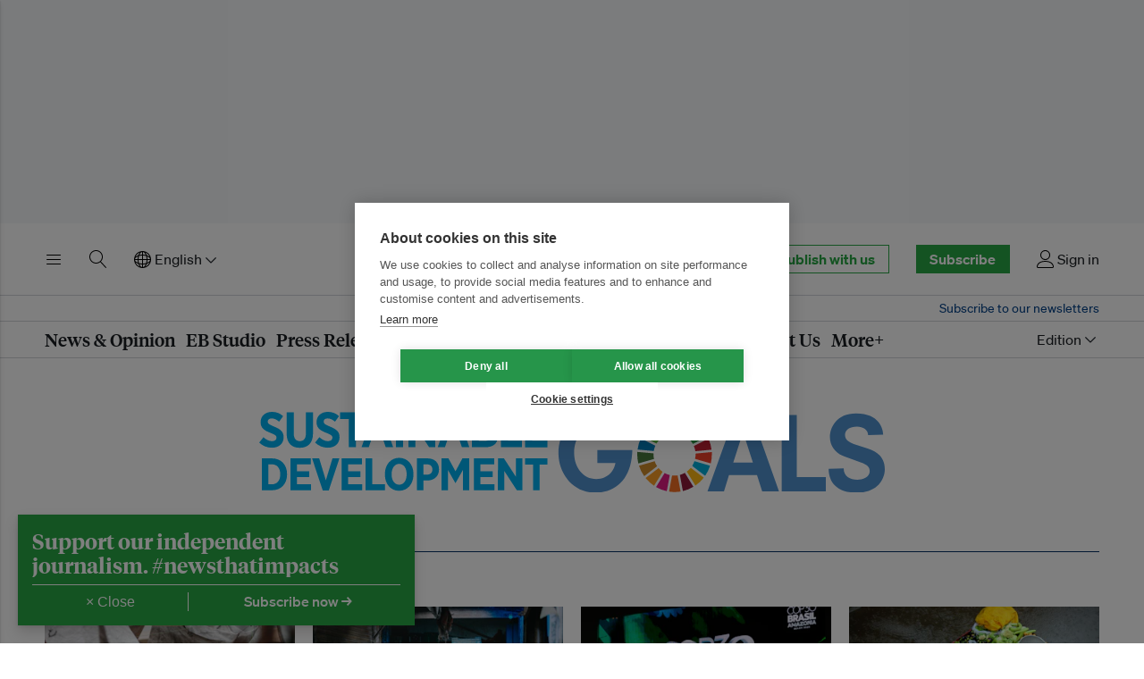

--- FILE ---
content_type: text/html; charset=utf-8
request_url: https://www.google.com/recaptcha/api2/aframe
body_size: 265
content:
<!DOCTYPE HTML><html><head><meta http-equiv="content-type" content="text/html; charset=UTF-8"></head><body><script nonce="GoWuTOdMc5FSnI1zJgmAYg">/** Anti-fraud and anti-abuse applications only. See google.com/recaptcha */ try{var clients={'sodar':'https://pagead2.googlesyndication.com/pagead/sodar?'};window.addEventListener("message",function(a){try{if(a.source===window.parent){var b=JSON.parse(a.data);var c=clients[b['id']];if(c){var d=document.createElement('img');d.src=c+b['params']+'&rc='+(localStorage.getItem("rc::a")?sessionStorage.getItem("rc::b"):"");window.document.body.appendChild(d);sessionStorage.setItem("rc::e",parseInt(sessionStorage.getItem("rc::e")||0)+1);localStorage.setItem("rc::h",'1767304350673');}}}catch(b){}});window.parent.postMessage("_grecaptcha_ready", "*");}catch(b){}</script></body></html>

--- FILE ---
content_type: image/svg+xml
request_url: https://d11qvh2fgoiqjh.cloudfront.net/static/assets/img/SDGs/sdg-logo-horizontal.493438a9a2f5.svg
body_size: 2351
content:
<svg data-name="Layer 1" xmlns="http://www.w3.org/2000/svg" viewBox="0 0 700 89.55"><path data-name="&amp;lt;Compound Path&amp;gt;" d="M2.91 51.54h11.4c10.24 0 16.84 7.06 16.84 17.4v.45c0 10.34-6.6 17.46-16.84 17.46H2.91zm7.31 6.61v22.09h4c5.54 0 9.33-3.89 9.33-10.9v-.25c0-7-3.79-10.94-9.33-10.94zM35 51.54h22.78v6.61H42.3v7.61h13.62v6.61H42.3v7.87H58v6.61H35zm24.19 0h7.92l7.47 24.31L82 51.54h7.72L77.86 87.05H71.1zm33.09 0H115v6.61H99.54v7.61h13.62v6.61H99.54v7.87h15.69v6.61h-23zm26.83 0h7.31v28.6h14.28v6.71h-21.59zm21.54 18v-.6c0-10.59 6.66-18 16-18s15.94 7.37 15.94 17.91v.6c0 10.55-6.66 18-16 18s-15.94-7.36-15.94-17.91zm24.35-.15V69c0-7-3.53-11.35-8.42-11.35S148.16 62 148.16 69v.35c0 7 3.58 11.35 8.48 11.35S165 76.35 165 69.39zm11.51-17.85h11.75c7.92 0 12.91 4.59 12.91 12.1v.1c0 8.13-5.8 12.21-13.21 12.36h-4.14v10.75h-7.31zm11.4 18c3.78 0 5.9-2.37 5.9-5.64 0-3.69-2.12-5.7-6-5.7h-4v11.34zm16.19-18h7.66l7.87 14.32 7.77-14.32h7.72v35.31H228V64.3l-8.33 14.58h-.15l-8.31-14.48v22.45h-7.11zm36.21 0h22.75v6.61h-15.49v7.61h13.62v6.61h-13.62v7.87h15.69v6.61h-22.95zm26.83 0h6.71l13.52 20.58V51.54h7.16v35.31h-6.26l-14-21.34v21.34h-7.16zm39.34 6.76h-8.88v-6.76h25v6.76h-8.87v28.55h-7.27zM0 34l4.76-5.9c2.6 2.27 5.75 4.37 9.62 4.37 3.1 0 5-1.55 5-3.81v-.06c0-1.94-1.1-3.15-6.64-5.26C5.86 20.69 1.6 18.09 1.6 11.45v-.11C1.6 4.59 6.8 0 14.27 0a18.4 18.4 0 0112.5 4.76l-4.48 6.08c-2.43-2-5.25-3.59-8.24-3.59-2.76 0-4.48 1.38-4.48 3.37v.06c0 2.21 1.33 3.26 7.36 5.75C23.68 19.09 27.33 22 27.33 28v.11c0 7.19-5.48 11.62-13 11.62A20.8 20.8 0 010 34zm30.7-9.83V.5h8v23.73c0 5.48 2.6 8.19 6.75 8.19s6.75-2.66 6.75-8V.5h8V24c0 10.67-5.86 15.82-14.82 15.82S30.7 34.63 30.7 24.17zM62.56 34l4.76-5.92c2.6 2.27 5.75 4.37 9.62 4.37 3.1 0 5-1.55 5-3.81v-.04c0-1.94-1.1-3.15-6.64-5.26-6.86-2.65-11.12-5.25-11.12-11.89v-.11C64.16 4.59 69.36 0 76.83 0a18.4 18.4 0 0112.5 4.76l-4.48 6.08c-2.43-2-5.25-3.59-8.24-3.59-2.76 0-4.48 1.38-4.48 3.37v.06c0 2.21 1.33 3.26 7.36 5.75C86.24 19.09 89.89 22 89.89 28v.11c0 7.19-5.48 11.62-13 11.62A20.8 20.8 0 0162.56 34zm37.78-26.09H90.6V.5H118v7.41h-9.7v31.31h-8zM128.38.28H136l13.9 38.94h-8.3l-2.87-8.41H125.4l-2.83 8.41h-8.07zm7.91 23.45l-4.2-12.61-4.26 12.61zM152.94.5h8v38.72h-8zm13.99 0h7.36l14.83 22.57V.5H197v38.72h-6.86l-15.32-23.4v23.4h-7.86zm46.69-.22h7.63l13.89 38.94h-8.3L224 30.81h-13.37l-2.82 8.41h-8.07zm7.91 23.45l-4.2-12.61-4.26 12.61zM237.9.5h14.39c4.31 0 7.91 1.16 10.12 3.37a9 9 0 012.6 6.59v.16c0 4.54-2.49 7-5.26 8.47 4.15 1.6 6.92 4.14 6.92 9.23v.28c0 7-5.59 10.62-14 10.62H237.9zm19.2 11.39c0-2.82-2-4.31-5.42-4.31h-6v8.74h5.59c3.54 0 5.81-1.44 5.81-4.37zm-4.37 11.18h-7v9.07h7.19c3.6 0 5.87-1.55 5.87-4.54v-.05c-.03-2.77-2.08-4.48-6.06-4.48zM270.43.5h8v31.36h15.67v7.36h-23.67zm26.99 0h24.95v7.24h-17v8.36h14.93v7.24h-14.91V32h17.2v7.25h-25.17z" fill="#00aeef"/><g data-name="&amp;lt;Group&amp;gt;"><path data-name="&amp;lt;Compound Path&amp;gt;" d="M378.37 42.31h39.12c-.68 31.45-18 47.24-41.38 47.24-25.14 0-41.26-21.2-41.26-44s16.12-44 41.26-44C404 1.61 411.63 19 414.78 28l-17.7 1.13c-3-7.44-9.13-12.4-21-12.4-13.3 0-23.67 10.82-23.67 28.86 0 15.22 9.58 28.86 24.8 28.86 13.64 0 19.95-9.7 21.42-17.7h-20.26zM584.64 3.42h16.87v68.81H634V88h-49.36zm96.7 22.26c0-5.85-5.63-9.44-12.37-9.44-8.44 0-13.5 3.71-13.5 9.33 0 5.85 5.63 8.66 9.79 10l15.51 4.94C692 44.12 700 50.64 700 63.69c0 10.34-7.42 25.86-30.81 25.86-29.35 0-32-19-32-26.54l16.81-.34c0 9 7.09 12.48 15.29 12.48 5.74 0 13.83-2.81 13.83-9.33 0-4.49-1.91-6.86-10.23-9.89l-18.44-6.64c-9.33-3.37-15.85-11.58-15.85-21.13 0-10.8 7.42-26.32 29.34-26.32 26.09 0 30.25 17.32 30.25 23.51z" fill="#5091cd"/><g data-name="&amp;lt;Group&amp;gt;"><path data-name="&amp;lt;Path&amp;gt;" d="M444.45 35.18a23.61 23.61 0 013.74-4.81l-12.27-13.45a42.11 42.11 0 00-7.78 10.14z" fill="#5fba46"/><path data-name="&amp;lt;Path&amp;gt;" d="M474.51 25.68a23.25 23.25 0 015.15 3.23L492 15.48a41.87 41.87 0 00-10.9-6.8z" fill="#d19f2a"/><path data-name="&amp;lt;Path&amp;gt;" d="M502.68 29.73l-16.3 8.12a23.35 23.35 0 011.62 5.76l18.13-1.71a41.18 41.18 0 00-3.46-12.17" fill="#c22033"/><path data-name="&amp;lt;Path&amp;gt;" d="M485.21 35.5l16.3-8.13a42 42 0 00-7.62-10.11l-12.3 13.42a23.75 23.75 0 013.62 4.82" fill="#2d9a47"/><path data-name="&amp;lt;Path&amp;gt;" d="M441.21 47.08v-1.1l-18.11-1.62c-.06.9-.09 1.8-.09 2.72a41.93 41.93 0 001.23 10.09l17.52-5a23.42 23.42 0 01-.55-5.06" fill="#48773c"/><path data-name="&amp;lt;Path&amp;gt;" d="M482.92 62a23.58 23.58 0 01-4.42 4.16l9.58 15.5a42.2 42.2 0 009.38-8.71z" fill="#fdb714"/><path data-name="&amp;lt;Path&amp;gt;" d="M488.26 47.08a22.87 22.87 0 01-.54 5l17.52 5a41.57 41.57 0 001.22-10c0-.86 0-1.71-.08-2.56l-18.13 1.71v.85" fill="#ef412a"/><path data-name="&amp;lt;Path&amp;gt;" d="M446.84 62.33l-14.5 11a42.28 42.28 0 009.47 8.58l9.57-15.49a24 24 0 01-4.54-4.11" fill="#f99d25"/><path data-name="&amp;lt;Path&amp;gt;" d="M441.5 43.37a23.55 23.55 0 011.74-5.85L427 29.41a41.32 41.32 0 00-3.6 12.33z" fill="#007dbb"/><path data-name="&amp;lt;Path&amp;gt;" d="M485.85 83.05l-9.56-15.48a23.69 23.69 0 01-5.58 2.27l3.37 17.91a41.55 41.55 0 0011.77-4.7" fill="#8f1838"/><path data-name="&amp;lt;Path&amp;gt;" d="M487 54.62a24 24 0 01-2.55 5.24l14.54 11a41.75 41.75 0 005.51-11.18z" fill="#00add8"/><path data-name="&amp;lt;Path&amp;gt;" d="M468.13 70.36a23.73 23.73 0 01-3.39.25 24.6 24.6 0 01-2.74-.16l-3.38 17.91a42.59 42.59 0 006.12.45 41.86 41.86 0 006.76-.55z" fill="#f36e24"/><path data-name="&amp;lt;Path&amp;gt;" d="M466.24 23.6a23.35 23.35 0 015.82 1.12l6.54-17a41.8 41.8 0 00-12.36-2.34z" fill="#ea1c2d"/><path data-name="&amp;lt;Path&amp;gt;" d="M459.4 70a23.47 23.47 0 01-5.77-2.19l-9.58 15.5a41.38 41.38 0 0012 4.58z" fill="#e01a83"/><path data-name="&amp;lt;Path&amp;gt;" d="M457.66 24.64a23.42 23.42 0 015.95-1.06V5.37a41.56 41.56 0 00-12.53 2.28z" fill="#1a3668"/><path data-name="&amp;lt;Path&amp;gt;" d="M445.24 60.24a23.87 23.87 0 01-2.77-5.56l-17.5 5a41.62 41.62 0 005.78 11.56z" fill="#cd8b2a"/><path data-name="&amp;lt;Path&amp;gt;" d="M450.16 28.63a23.71 23.71 0 015-3.06l-6.58-17a41.77 41.77 0 00-10.73 6.58z" fill="#00558a"/></g><path data-name="&amp;lt;Compound Path&amp;gt;" d="M557 70.06h-31.35L520.06 88H501.6l31.22-85.76h18L581.61 88H562.8zm-15.5-47.19h-.23l-10.84 33.28h22z" fill="#5091cd"/></g></svg>
